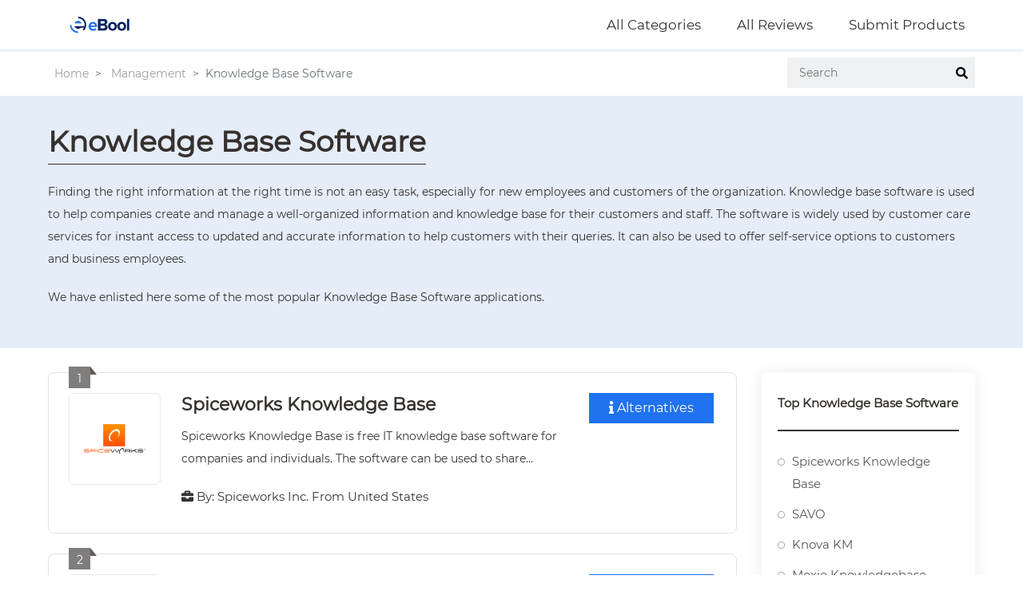

--- FILE ---
content_type: text/html; charset=UTF-8
request_url: https://www.ebool.com/knowledge-base
body_size: 9225
content:
<!DOCTYPE HTML>
<html lang="en">
<head>
<meta http-equiv="Content-Type" content="text/html; charset=utf-8">
<meta http-equiv="X-UA-Compatible" content="IE=edge">
<meta name="viewport" content="width=device-width,initial-scale=1">
<title>Top Knowledge Base Software - Browse 35 eBool products - eBool</title>
<meta name="title" property="title" content="Top Knowledge Base Software - Browse 35 eBool products">
    
<meta name="description" property="description" content="Browse top Knowledge Base Software product categories available on Spiceworks Knowledge Base, SAVO, Knova KM, Moxie Knowledgebase, EazyDocs">
    

<link rel="canonical" href="https://www.ebool.com/knowledge-base">
<meta name="csrf-token" content="yJD8NtkmS28ZvUtbDk3TgzLvef1xPqE7lAyK7X8t">
<!--Bootstrap -->
<link rel="stylesheet" href="https://www.ebool.com/frontend/assets/css/bootstrap.min.css" type="text/css">
<!--Custome Style -->
<link rel="stylesheet" href="https://www.ebool.com/frontend/assets/css/style.css" type="text/css">
<!--FontAwesome Font Style -->
<link href="https://www.ebool.com/frontend/assets/css/font-awesome.min.css" rel="stylesheet">
<!-- Fav and touch icons -->
<link rel="shortcut icon" href="https://www.ebool.com/frontend/assets/images/favicon.ico">
<!-- Google-Font-->
<link href="https://fonts.googleapis.com/css2?family=Josefin+Sans:wght@300;400;600;700&display=swap" rel="stylesheet">
<!-- HTML5 Shim and Respond.js IE8 support of HTML5 elements and media queries -->
<!-- WARNING: Respond.js doesn't work if you view the page via file:// -->
<!--[if lt IE 9]>
        <script src="https://oss.maxcdn.com/libs/html5shiv/3.7.0/html5shiv.js"></script>
        <script src="https://oss.maxcdn.com/libs/respond.js/1.4.2/respond.min.js"></script>
<![endif]-->
</head>
<body>
<style>
    #top_button{display:inline-block;background-color:#ff9800;width:50px;height:50px;text-align:center;border-radius:4px;position:fixed;bottom:30px;right:30px;transition:background-color .3s,opacity .5s,visibility .5s;opacity:0;visibility:hidden;z-index:1000}#top_button:after{content:"\F077";font-family:Font Awesome\ 5 Free;font-weight:600;font-style:normal;font-size:2em;line-height:50px;color:#fff}#top_button:hover{cursor:pointer;background-color:#333}#top_button:active{background-color:#555}#top_button.show{opacity:1;visibility:visible}@media (min-width:500px){#top_button{margin:30px}}
</style>
 <!-- Back to top button -->
 <a id="top_button"></a>   
<!-- Header -->
<!-- Header -->
<header id="header" class="nav-stacked" data-spy="affix" data-offset-top="1">
    <!-- Navigation -->
    <nav id="navigatio-_bar" class="navbar navbar-default">
        <div class="container">
            <div class="navbar-header">
                <!-- Logo -->
                <div class="logo" style="min-width: 133px;">
                    <a href="https://www.ebool.com">
                        <img src="https://www.ebool.com/frontend/assets/images/logo.svg" alt="eBool" />
                    </a>
                </div>
                <!-- /Logo -->
                <button id="menu-slide" data-target="#navigation" aria-expanded="false" data-toggle="collapse" class="navbar-toggle collapsed" type="button">
                    <span class="icon-bar"></span>
                    <span class="icon-bar"></span>
                    <span class="icon-bar"></span>
                </button>
            </div>
            <div class="collapse navbar-collapse" id="navigation">
                <ul class="nav navbar-nav">
                    
                    <li><a href="https://www.ebool.com/categories">All Categories</a></li>
                    <li><a href="https://www.ebool.com/reviews">All Reviews</a></li>
                    <li><a href="/submit">Submit Products</a></li>
                </ul>
            </div>
        </div>
    </nav>
    <!-- Navigation end -->
</header>
<!-- /Header --><!-- /Header --> 
<!-- Sub-Header -->
<!-- Sub-Header -->
<section class="sub-header">
    <div class="container">
        <div class="row">
            <div class="col-md-8">
                
                            <nav aria-label="breadcrumb">
                    <ol class="breadcrumb">
                                                    
                                                            <li class="breadcrumb-item">
                                    <a href="https://www.ebool.com">Home</a>
                                </li>
                                                                                
                                                            <li class="breadcrumb-item">
                                    <a href="https://www.ebool.com/categories">Management</a>
                                </li>
                                                                                
                                                            <li class="breadcrumb-item active" aria-current="page">Knowledge Base Software</li>
                                                                        </ol>
                </nav>
                                    </div>
            <div class="col-md-4">
                <div class="text-right">
                    <!-- <a href="https://www.ebool.com/terms" class="tooltip-icon" data-toggle="tooltip" title="eBool is reader supported & we may earn
commissions for endorsements."><i class="fa fa-info"></i></a> -->
                    <div class="search-form">
                        <form action="https://www.ebool.com/search">
                            <input type="text" name="term" placeholder="Search" autocomplete="off" value="">
                            <button class="search-btn"><i class="fa fa-search"></i></button>
                        </form>
                    </div>
                </div>
            </div>
        </div>
    </div>
</section>
<!-- /Sub-Header -->
<!-- /Sub-Header -->
<!-- Main Content -->
<main>
    <!-- Inner-Intro --> 
<section class="inner-intro primary-bg section-padding">
    <div class="container">
        <div class="section-heading">
            <h1>Knowledge Base Software</h1>
        </div>  
        <p>Finding the right information at the right time is not an easy task, especially for new employees and customers of the organization. Knowledge base software is used to help companies create and manage a well-organized information and knowledge base for their customers and staff. The software is widely used by customer care services for instant access to updated and accurate information to help customers with their queries. It can also be used to offer self-service options to customers and business employees.</p>

<p>We have enlisted here some of the most popular Knowledge Base Software applications.</p>
    </div>  
</section>
<!-- /Inner-Intro -->

<!-- Content --> 
<section class="product-alternatives section-padding">
    <div class="container">
        <div class="row">
            <div class="col-lg-9">
                                    <div class="alternatives-list">
                        <div class="alt-no">1</div>

                        <div class="alternatives-image">
                            <div class="alt-pro-thumb">
        <a href="https://www.ebool.com/alternatives/spiceworks-knowledge-base" title="Visit Spiceworks Knowledge Base website">
        <img src="https://content.ebool.com/products/Spiceworks-IT-KB_1.png" alt="Spiceworks Knowledge Base">
    </a>
    </div>
                            
                        </div>

                        <div class="alternatives-info">
                            <h3><a href="https://www.ebool.com/alternatives/spiceworks-knowledge-base">Spiceworks Knowledge Base</a></h3>
                            <p>Spiceworks Knowledge Base is free IT knowledge base software for companies and individuals. The software can be used to share... </p>
                                                        <div class="product-by">
                                <i class="fas fa-briefcase"></i>
                                By: Spiceworks Inc.
                                From United States
                            </div>
                                                                                </div>

                        <div class="alt-act">
                            <!-- <a href="http://www.spiceworks.com/free-it-knowledge-base-software/" class="btn" rel="nofollow" target="_blank">
    <i class="fas fa-paper-plane"></i>
    Visit Website
</a>
 -->
                                                        <a href="https://www.ebool.com/alternatives/spiceworks-knowledge-base" class="btn"><i class="fas fa-info"></i> Alternatives</a>                        </div>
                    </div>
                                    <div class="alternatives-list">
                        <div class="alt-no">2</div>

                        <div class="alternatives-image">
                            <div class="alt-pro-thumb">
        <a href="https://www.ebool.com/alternatives/savo-2" title="Visit SAVO website">
        <img src="https://content.ebool.com/logos/savo.png" alt="SAVO">
    </a>
    </div>
                            
                        </div>

                        <div class="alternatives-info">
                            <h3><a href="https://www.ebool.com/alternatives/savo-2">SAVO</a></h3>
                            <p>SAVO is a robust knowledge base software designed to enhance sales and marketing enablement for customer-facing teams. By providing tailored... </p>
                                                        <div class="product-by">
                                <i class="fas fa-briefcase"></i>
                                By: Simplicity Collection Software
                                From United States
                            </div>
                                                                                </div>

                        <div class="alt-act">
                            <!-- <a href="https://seismic.com/newsroom/seismic-acquires-savo-group-to-extend-sales-enablement-market-leadership/" class="btn" rel="nofollow" target="_blank">
    <i class="fas fa-paper-plane"></i>
    Visit Website
</a>
 -->
                                                        <a href="https://www.ebool.com/alternatives/savo-2" class="btn"><i class="fas fa-info"></i> Alternatives</a>                        </div>
                    </div>
                                    <div class="alternatives-list">
                        <div class="alt-no">3</div>

                        <div class="alternatives-image">
                            <div class="alt-pro-thumb">
        <a href="https://www.ebool.com/alternatives/knova-km" title="Visit Knova KM website">
        <img src="https://content.ebool.com/products/Knova-KM_1.png" alt="Knova KM">
    </a>
    </div>
                            
                        </div>

                        <div class="alternatives-info">
                            <h3><a href="https://www.ebool.com/alternatives/knova-km">Knova KM</a></h3>
                            <p>Knova KM is knowledge management software used by companies to solve customer issues and queries faster and with more accuracy.... </p>
                                                        <div class="product-by">
                                <i class="fas fa-briefcase"></i>
                                By: Aptean
                                From United States
                            </div>
                                                                                </div>

                        <div class="alt-act">
                            <!-- <a href="http://www.aptean.com/products/knova-km" class="btn" rel="nofollow" target="_blank">
    <i class="fas fa-paper-plane"></i>
    Visit Website
</a>
 -->
                                                        <a href="https://www.ebool.com/alternatives/knova-km" class="btn"><i class="fas fa-info"></i> Alternatives</a>                        </div>
                    </div>
                                    <div class="alternatives-list">
                        <div class="alt-no">4</div>

                        <div class="alternatives-image">
                            <div class="alt-pro-thumb">
        <a href="https://www.ebool.com/alternatives/moxie-knowledgebase" title="Visit Moxie Knowledgebase website">
        <img src="https://content.ebool.com/products/GoMoxie-Knowledgebase_1.png" alt="Moxie Knowledgebase">
    </a>
    </div>
                            
                        </div>

                        <div class="alternatives-info">
                            <h3><a href="https://www.ebool.com/alternatives/moxie-knowledgebase">Moxie Knowledgebase</a></h3>
                            <p>Moxie Knowledgebase is a complete knowledge management solution for organization employees and customers. It offers a scalable and cost-effective knowledge... </p>
                                                        <div class="product-by">
                                <i class="fas fa-briefcase"></i>
                                By: Moxie Software, Inc.
                                From United States
                            </div>
                                                                                </div>

                        <div class="alt-act">
                            <!-- <a href="https://www.gomoxie.com/knowledgebase" class="btn" rel="nofollow" target="_blank">
    <i class="fas fa-paper-plane"></i>
    Visit Website
</a>
 -->
                                                        <a href="https://www.ebool.com/alternatives/moxie-knowledgebase" class="btn"><i class="fas fa-info"></i> Alternatives</a>                        </div>
                    </div>
                                    <div class="alternatives-list">
                        <div class="alt-no">5</div>

                        <div class="alternatives-image">
                            <div class="alt-pro-thumb">
        <a href="https://www.ebool.com/alternatives/eazydocs" title="Visit EazyDocs website">
        <img src="https://content.ebool.com/logos/eazydocs.png" alt="EazyDocs">
    </a>
    </div>
                            
                        </div>

                        <div class="alternatives-info">
                            <h3><a href="https://www.ebool.com/alternatives/eazydocs">EazyDocs</a></h3>
                            <p>EazyDocs simplifies the creation and management of organized documentation within WordPress, allowing users to effortlessly structure their content hierarchically. With... </p>
                                                        <div class="product-by">
                                <i class="fas fa-briefcase"></i>
                                By: Spider-Themes
                                From Bangladesh
                            </div>
                                                                                </div>

                        <div class="alt-act">
                            <!-- <a href="https://spider-themes.net/" class="btn" rel="nofollow" target="_blank">
    <i class="fas fa-paper-plane"></i>
    Visit Website
</a>
 -->
                                                        <a href="https://www.ebool.com/alternatives/eazydocs" class="btn"><i class="fas fa-info"></i> Alternatives</a>                        </div>
                    </div>
                                    <div class="alternatives-list">
                        <div class="alt-no">6</div>

                        <div class="alternatives-image">
                            <div class="alt-pro-thumb">
        <a href="https://www.ebool.com/alternatives/rightanswers" title="Visit RightAnswers website">
        <img src="https://content.ebool.com/products/RightAnswers_1.png" alt="RightAnswers">
    </a>
    </div>
                            
                        </div>

                        <div class="alternatives-info">
                            <h3><a href="https://www.ebool.com/alternatives/rightanswers">RightAnswers</a></h3>
                            <p>RightAnswers is an enterprise knowledge hub designed to provide all information and content at a single place to avoid searching... </p>
                                                        <div class="product-by">
                                <i class="fas fa-briefcase"></i>
                                By: RightAnswers, Inc.
                                From United States
                            </div>
                                                                                </div>

                        <div class="alt-act">
                            <!-- <a href="http://www.rightanswers.com/" class="btn" rel="nofollow" target="_blank">
    <i class="fas fa-paper-plane"></i>
    Visit Website
</a>
 -->
                                                        <a href="https://www.ebool.com/alternatives/rightanswers" class="btn"><i class="fas fa-info"></i> Alternatives</a>                        </div>
                    </div>
                                    <div class="alternatives-list">
                        <div class="alt-no">7</div>

                        <div class="alternatives-image">
                            <div class="alt-pro-thumb">
        <a href="https://www.ebool.com/alternatives/pksha-faq" title="Visit PKSHA FAQ website">
        <img src="https://content.ebool.com/logos/pksha-faq.png" alt="PKSHA FAQ">
    </a>
    </div>
                            
                        </div>

                        <div class="alternatives-info">
                            <h3><a href="https://www.ebool.com/alternatives/pksha-faq">PKSHA FAQ</a></h3>
                            <p>PKSHA FAQ is an advanced knowledge management system designed to streamline FAQ creation and management. It allows users to easily... </p>
                                                        <div class="product-by">
                                <i class="fas fa-briefcase"></i>
                                By: PKSHA Technology
                                From Japan
                            </div>
                                                                                </div>

                        <div class="alt-act">
                            <!-- <a href="https://aisaas.pkshatech.com/faq/" class="btn" rel="nofollow" target="_blank">
    <i class="fas fa-paper-plane"></i>
    Visit Website
</a>
 -->
                                                        <a href="https://www.ebool.com/alternatives/pksha-faq" class="btn"><i class="fas fa-info"></i> Alternatives</a>                        </div>
                    </div>
                                    <div class="alternatives-list">
                        <div class="alt-no">8</div>

                        <div class="alternatives-image">
                            <div class="alt-pro-thumb">
        <a href="https://www.ebool.com/alternatives/nanorep" title="Visit nanorep website">
        <img src="https://content.ebool.com/products/Nanorep_1.png" alt="nanorep">
    </a>
    </div>
                            
                        </div>

                        <div class="alternatives-info">
                            <h3><a href="https://www.ebool.com/alternatives/nanorep">nanorep</a></h3>
                            <p>nanorep is knowledge base tool designed to help customers with the right information and guided channel while visiting a website... </p>
                                                        <div class="product-by">
                                <i class="fas fa-briefcase"></i>
                                By: nanorep Technologies LTD
                                From Israel
                            </div>
                                                                                </div>

                        <div class="alt-act">
                            <!-- <a href="http://www.nanorep.com/" class="btn" rel="nofollow" target="_blank">
    <i class="fas fa-paper-plane"></i>
    Visit Website
</a>
 -->
                                                        <a href="https://www.ebool.com/alternatives/nanorep" class="btn"><i class="fas fa-info"></i> Alternatives</a>                        </div>
                    </div>
                                    <div class="alternatives-list">
                        <div class="alt-no">9</div>

                        <div class="alternatives-image">
                            <div class="alt-pro-thumb">
        <a href="https://www.ebool.com/alternatives/welog" title="Visit Welog website">
        <img src="https://content.ebool.com/logos/welog.png" alt="Welog">
    </a>
    </div>
                            
                        </div>

                        <div class="alternatives-info">
                            <h3><a href="https://www.ebool.com/alternatives/welog">Welog</a></h3>
                            <p>Welog, a document-sharing tool designed for teams, has undergone a complete redesign to enhance user experience. With an intuitive interface... </p>
                                                        <div class="product-by">
                                <i class="fas fa-briefcase"></i>
                                By: Tribal Media House, Inc
                                From Japan
                            </div>
                                                                                </div>

                        <div class="alt-act">
                            <!-- <a href="https://www.tribalmedia.co.jp/news/2022-04-21-18883/" class="btn" rel="nofollow" target="_blank">
    <i class="fas fa-paper-plane"></i>
    Visit Website
</a>
 -->
                                                        <a href="https://www.ebool.com/alternatives/welog" class="btn"><i class="fas fa-info"></i> Alternatives</a>                        </div>
                    </div>
                                    <div class="alternatives-list">
                        <div class="alt-no">10</div>

                        <div class="alternatives-image">
                            <div class="alt-pro-thumb">
        <a href="https://www.ebool.com/alternatives/self-service-center" title="Visit Self Service Center website">
        <img src="https://content.ebool.com/products/Self-Service-Center_1.png" alt="Self Service Center">
    </a>
    </div>
                            
                        </div>

                        <div class="alternatives-info">
                            <h3><a href="https://www.ebool.com/alternatives/self-service-center">Self Service Center</a></h3>
                            <p>Self Service Center from PhaseWare is a complete knowledge management and customer help solution that offers a number of services,... </p>
                                                        <div class="product-by">
                                <i class="fas fa-briefcase"></i>
                                By: PhaseWare, inc.
                                From United States
                            </div>
                                                                                </div>

                        <div class="alt-act">
                            <!-- <a href="http://www.phaseware.com/self-service-center-0" class="btn" rel="nofollow" target="_blank">
    <i class="fas fa-paper-plane"></i>
    Visit Website
</a>
 -->
                                                        <a href="https://www.ebool.com/alternatives/self-service-center" class="btn"><i class="fas fa-info"></i> Alternatives</a>                        </div>
                    </div>
                                    <div class="alternatives-list">
                        <div class="alt-no">11</div>

                        <div class="alternatives-image">
                            <div class="alt-pro-thumb">
        <a href="https://www.ebool.com/alternatives/safeharbor" title="Visit Safeharbor website">
        <img src="https://content.ebool.com/products/SafeHarbor_1.png" alt="Safeharbor">
    </a>
    </div>
                            
                        </div>

                        <div class="alternatives-info">
                            <h3><a href="https://www.ebool.com/alternatives/safeharbor">Safeharbor</a></h3>
                            <p>Safeharbor is a powerful, SaaS based knowledge software platform used for effective knowledge management and sharing. The software comes bundled... </p>
                                                        <div class="product-by">
                                <i class="fas fa-briefcase"></i>
                                By: Safeharbor Knowledge Solutions
                                From United States
                            </div>
                                                                                </div>

                        <div class="alt-act">
                            <!-- <a href="http://safeharbor.com/" class="btn" rel="nofollow" target="_blank">
    <i class="fas fa-paper-plane"></i>
    Visit Website
</a>
 -->
                                                        <a href="https://www.ebool.com/alternatives/safeharbor" class="btn"><i class="fas fa-info"></i> Alternatives</a>                        </div>
                    </div>
                                    <div class="alternatives-list">
                        <div class="alt-no">12</div>

                        <div class="alternatives-image">
                            <div class="alt-pro-thumb">
        <a href="https://www.ebool.com/alternatives/crowdbase" title="Visit Crowdbase website">
        <img src="https://content.ebool.com/products/Crowdbase_1.png" alt="Crowdbase">
    </a>
    </div>
                            
                        </div>

                        <div class="alternatives-info">
                            <h3><a href="https://www.ebool.com/alternatives/crowdbase">Crowdbase</a></h3>
                            <p>Crowdbase is a knowledge management application that allows organizations to create an engaging knowledge base of ideas, information and expertise.... </p>
                                                        <div class="product-by">
                                <i class="fas fa-briefcase"></i>
                                By: Crowdbase Inc.
                                From Canada
                            </div>
                                                                                </div>

                        <div class="alt-act">
                            <!-- <a href="http://www.crowdbase.com/" class="btn" rel="nofollow" target="_blank">
    <i class="fas fa-paper-plane"></i>
    Visit Website
</a>
 -->
                                                        <a href="https://www.ebool.com/alternatives/crowdbase" class="btn"><i class="fas fa-info"></i> Alternatives</a>                        </div>
                    </div>
                                    <div class="alternatives-list">
                        <div class="alt-no">13</div>

                        <div class="alternatives-image">
                            <div class="alt-pro-thumb">
        <a href="https://www.ebool.com/alternatives/parature-knowledge" title="Visit Parature Knowledge website">
        <img src="https://content.ebool.com/products/Parature-Knowledge_1.png" alt="Parature Knowledge">
    </a>
    </div>
                            
                        </div>

                        <div class="alternatives-info">
                            <h3><a href="https://www.ebool.com/alternatives/parature-knowledge">Parature Knowledge</a></h3>
                            <p>Parature Knowledge CRM software is used to empower employees with the right tools to deliver more efficient and accurate customer... </p>
                                                        <div class="product-by">
                                <i class="fas fa-briefcase"></i>
                                By: Parature, Inc.
                                From United States
                            </div>
                                                                                </div>

                        <div class="alt-act">
                            <!-- <a href="http://www.parature.com/knowledge-management/" class="btn" rel="nofollow" target="_blank">
    <i class="fas fa-paper-plane"></i>
    Visit Website
</a>
 -->
                                                        <a href="https://www.ebool.com/alternatives/parature-knowledge" class="btn"><i class="fas fa-info"></i> Alternatives</a>                        </div>
                    </div>
                                    <div class="alternatives-list">
                        <div class="alt-no">14</div>

                        <div class="alternatives-image">
                            <div class="alt-pro-thumb">
        <a href="https://www.ebool.com/alternatives/userdesk-guides" title="Visit UserDesk Guides website">
        <img src="https://content.ebool.com/products/Userdesk-Guides_1.png" alt="UserDesk Guides">
    </a>
    </div>
                            
                        </div>

                        <div class="alternatives-info">
                            <h3><a href="https://www.ebool.com/alternatives/userdesk-guides">UserDesk Guides</a></h3>
                            <p>Guides from UserDesk is a fully customizable knowledge base for websites and web applications. The software is available in the... </p>
                                                        <div class="product-by">
                                <i class="fas fa-briefcase"></i>
                                By: UserDeck
                                From United States
                            </div>
                                                                                </div>

                        <div class="alt-act">
                            <!-- <a href="https://userdeck.com/guides" class="btn" rel="nofollow" target="_blank">
    <i class="fas fa-paper-plane"></i>
    Visit Website
</a>
 -->
                                                        <a href="https://www.ebool.com/alternatives/userdesk-guides" class="btn"><i class="fas fa-info"></i> Alternatives</a>                        </div>
                    </div>
                                    <div class="alternatives-list">
                        <div class="alt-no">15</div>

                        <div class="alternatives-image">
                            <div class="alt-pro-thumb">
        <a href="https://www.ebool.com/alternatives/leafdock" title="Visit Leafdock website">
        <img src="https://content.ebool.com/products/Leafdock_1.png" alt="Leafdock">
    </a>
    </div>
                            
                        </div>

                        <div class="alternatives-info">
                            <h3><a href="https://www.ebool.com/alternatives/leafdock">Leafdock</a></h3>
                            <p>Leafdock is a knowledge management app for teams. It is a place where you capture and organize your knowledge to... </p>
                                                        <div class="product-by">
                                <i class="fas fa-briefcase"></i>
                                By: Leafdock
                                From Czech Republic
                            </div>
                                                                                </div>

                        <div class="alt-act">
                            <!-- <a href="https://leafdock.com/" class="btn" rel="nofollow" target="_blank">
    <i class="fas fa-paper-plane"></i>
    Visit Website
</a>
 -->
                                                        <a href="https://www.ebool.com/alternatives/leafdock" class="btn"><i class="fas fa-info"></i> Alternatives</a>                        </div>
                    </div>
                                    <div class="alternatives-list">
                        <div class="alt-no">16</div>

                        <div class="alternatives-image">
                            <div class="alt-pro-thumb">
        <a href="https://www.ebool.com/alternatives/proprofs-knowledge" title="Visit ProProfs Knowledge website">
        <img src="https://content.ebool.com/products/HelpIQ_1.png" alt="ProProfs Knowledge">
    </a>
    </div>
                            
                        </div>

                        <div class="alternatives-info">
                            <h3><a href="https://www.ebool.com/alternatives/proprofs-knowledge">ProProfs Knowledge</a></h3>
                            <p>ProProfs Knowledge is online software used to easily create online user guides, FAQs and other support documentation for effective customer... </p>
                                                        <div class="product-by">
                                <i class="fas fa-briefcase"></i>
                                By: Batia Infotech
                                From United States
                            </div>
                                                                                </div>

                        <div class="alt-act">
                            <!-- <a href="http://www.helpiq.com/" class="btn" rel="nofollow" target="_blank">
    <i class="fas fa-paper-plane"></i>
    Visit Website
</a>
 -->
                                                        <a href="https://www.ebool.com/alternatives/proprofs-knowledge" class="btn"><i class="fas fa-info"></i> Alternatives</a>                        </div>
                    </div>
                                    <div class="alternatives-list">
                        <div class="alt-no">17</div>

                        <div class="alternatives-image">
                            <div class="alt-pro-thumb">
        <a href="https://www.ebool.com/alternatives/concerncenter" title="Visit ConcernCenter website">
        <img src="https://content.ebool.com/logos/concerncenter.jpg" alt="ConcernCenter">
    </a>
    </div>
                            
                        </div>

                        <div class="alternatives-info">
                            <h3><a href="https://www.ebool.com/alternatives/concerncenter">ConcernCenter</a></h3>
                            <p>ConcernCenter empowers users by offering a tailored platform that directly addresses their specific concerns. By simply typing in their issue,... </p>
                                                        <div class="product-by">
                                <i class="fas fa-briefcase"></i>
                                By: ConcernCenter
                                From Canada
                            </div>
                                                                                </div>

                        <div class="alt-act">
                            <!-- <a href="https://concerncenter.com" class="btn" rel="nofollow" target="_blank">
    <i class="fas fa-paper-plane"></i>
    Visit Website
</a>
 -->
                                                        <a href="https://www.ebool.com/alternatives/concerncenter" class="btn"><i class="fas fa-info"></i> Alternatives</a>                        </div>
                    </div>
                                    <div class="alternatives-list">
                        <div class="alt-no">18</div>

                        <div class="alternatives-image">
                            <div class="alt-pro-thumb">
        <a href="https://www.ebool.com/alternatives/founders-book" title="Visit Founders&#039; Book website">
        <img src="https://content.ebool.com/logos/founders-book.png" alt="Founders&#039; Book">
    </a>
    </div>
                            
                        </div>

                        <div class="alternatives-info">
                            <h3><a href="https://www.ebool.com/alternatives/founders-book">Founders&#039; Book</a></h3>
                            <p>Designed for aspiring entrepreneurs, Founders&#039; Book serves as a dynamic knowledge base software, offering over 100 essential tools and templates... </p>
                                                        <div class="product-by">
                                <i class="fas fa-briefcase"></i>
                                By: Founders&#039; Book
                                From Australia
                            </div>
                                                                                </div>

                        <div class="alt-act">
                            <!-- <a href="https://foundersbook.co" class="btn" rel="nofollow" target="_blank">
    <i class="fas fa-paper-plane"></i>
    Visit Website
</a>
 -->
                                                        <a href="https://www.ebool.com/alternatives/founders-book" class="btn"><i class="fas fa-info"></i> Alternatives</a>                        </div>
                    </div>
                                    <div class="alternatives-list">
                        <div class="alt-no">19</div>

                        <div class="alternatives-image">
                            <div class="alt-pro-thumb">
        <a href="https://www.ebool.com/alternatives/indocpro" title="Visit indoc.pro website">
        <img src="https://content.ebool.com/logos/indocpro.png" alt="indoc.pro">
    </a>
    </div>
                            
                        </div>

                        <div class="alternatives-info">
                            <h3><a href="https://www.ebool.com/alternatives/indocpro">indoc.pro</a></h3>
                            <p>Designed for international software products, this platform streamlines the management of multilingual documentation across various locales and versions. With integration... </p>
                                                        <div class="product-by">
                                <i class="fas fa-briefcase"></i>
                                By: indoc.pro
                                From Switzerland
                            </div>
                                                                                </div>

                        <div class="alt-act">
                            <!-- <a href="https://indoc.pro" class="btn" rel="nofollow" target="_blank">
    <i class="fas fa-paper-plane"></i>
    Visit Website
</a>
 -->
                                                        <a href="https://www.ebool.com/alternatives/indocpro" class="btn"><i class="fas fa-info"></i> Alternatives</a>                        </div>
                    </div>
                                    <div class="alternatives-list">
                        <div class="alt-no">20</div>

                        <div class="alternatives-image">
                            <div class="alt-pro-thumb">
        <a href="https://www.ebool.com/alternatives/qobrix-crm" title="Visit Qobrix CRM website">
        <img src="https://content.ebool.com/logos/qobrix-crm.png" alt="Qobrix CRM">
    </a>
    </div>
                            
                        </div>

                        <div class="alternatives-info">
                            <h3><a href="https://www.ebool.com/alternatives/qobrix-crm">Qobrix CRM</a></h3>
                            <p>Designed for realtors, property developers, brokers, and asset managers, this innovative CRM streamlines real estate operations. Offering advanced agent and... </p>
                                                        <div class="product-by">
                                <i class="fas fa-briefcase"></i>
                                By: Qobrix
                                From Cyprus
                            </div>
                                                                                </div>

                        <div class="alt-act">
                            <!-- <a href="https://qobrix.com/" class="btn" rel="nofollow" target="_blank">
    <i class="fas fa-paper-plane"></i>
    Visit Website
</a>
 -->
                                                        <a href="https://www.ebool.com/alternatives/qobrix-crm" class="btn"><i class="fas fa-info"></i> Alternatives</a>                        </div>
                    </div>
                                    <div class="alternatives-list">
                        <div class="alt-no">21</div>

                        <div class="alternatives-image">
                            <div class="alt-pro-thumb">
        <a href="https://www.ebool.com/alternatives/edriverfile" title="Visit E-DriverFile website">
        <img src="https://content.ebool.com/logos/e-driverfile.png" alt="E-DriverFile">
    </a>
    </div>
                            
                        </div>

                        <div class="alternatives-info">
                            <h3><a href="https://www.ebool.com/alternatives/edriverfile">E-DriverFile</a></h3>
                            <p>E-DriverFile serves as a secure online database, offering managers a centralized platform to maintain consistent compliance with driver and vehicle... </p>
                                                        <div class="product-by">
                                <i class="fas fa-briefcase"></i>
                                By: SafetyFirst
                                From United States
                            </div>
                                                                                </div>

                        <div class="alt-act">
                            <!-- <a href="https://www.safetyfirst.com/e-driverfile.php" class="btn" rel="nofollow" target="_blank">
    <i class="fas fa-paper-plane"></i>
    Visit Website
</a>
 -->
                                                        <a href="https://www.ebool.com/alternatives/edriverfile" class="btn"><i class="fas fa-info"></i> Alternatives</a>                        </div>
                    </div>
                                    <div class="alternatives-list">
                        <div class="alt-no">22</div>

                        <div class="alternatives-image">
                            <div class="alt-pro-thumb">
        <a href="https://www.ebool.com/alternatives/collasq" title="Visit CollasQ website">
        <img src="https://content.ebool.com/logos/collasq.png" alt="CollasQ">
    </a>
    </div>
                            
                        </div>

                        <div class="alternatives-info">
                            <h3><a href="https://www.ebool.com/alternatives/collasq">CollasQ</a></h3>
                            <p>Efficiently manage customer inquiries with a cloud-based FAQ system that centralizes and shares responses internally. By reducing the learning curve... </p>
                                                        <div class="product-by">
                                <i class="fas fa-briefcase"></i>
                                
                                From Japan
                            </div>
                                                                                </div>

                        <div class="alt-act">
                            <!-- <a href="https://collabos-service.jp/service/faq/collasq/" class="btn" rel="nofollow" target="_blank">
    <i class="fas fa-paper-plane"></i>
    Visit Website
</a>
 -->
                                                        <a href="https://www.ebool.com/alternatives/collasq" class="btn"><i class="fas fa-info"></i> Alternatives</a>                        </div>
                    </div>
                                    <div class="alternatives-list">
                        <div class="alt-no">23</div>

                        <div class="alternatives-image">
                            <div class="alt-pro-thumb">
        <a href="https://www.ebool.com/alternatives/ontec-ai" title="Visit ONTEC AI website">
        <img src="https://content.ebool.com/logos/ontec-ai.jpg" alt="ONTEC AI">
    </a>
    </div>
                            
                        </div>

                        <div class="alternatives-info">
                            <h3><a href="https://www.ebool.com/alternatives/ontec-ai">ONTEC AI</a></h3>
                            <p>Eliminating the hassle of manual information searches, ONTEC AI transforms the way companies access their data. By harnessing augmented intelligence,... </p>
                                                        <div class="product-by">
                                <i class="fas fa-briefcase"></i>
                                
                                From Austria
                            </div>
                                                                                </div>

                        <div class="alt-act">
                            <!-- <a href="https://www.ontec.ai" class="btn" rel="nofollow" target="_blank">
    <i class="fas fa-paper-plane"></i>
    Visit Website
</a>
 -->
                                                        <a href="https://www.ebool.com/alternatives/ontec-ai" class="btn"><i class="fas fa-info"></i> Alternatives</a>                        </div>
                    </div>
                                    <div class="alternatives-list">
                        <div class="alt-no">24</div>

                        <div class="alternatives-image">
                            <div class="alt-pro-thumb">
        <a href="https://www.ebool.com/alternatives/etna-digital-advisor" title="Visit ETNA Digital Advisor website">
        <img src="https://content.ebool.com/logos/etna-digital-advisor.png" alt="ETNA Digital Advisor">
    </a>
    </div>
                            
                        </div>

                        <div class="alternatives-info">
                            <h3><a href="https://www.ebool.com/alternatives/etna-digital-advisor">ETNA Digital Advisor</a></h3>
                            <p>ETNA Digital Advisor revolutionizes wealth management with an intuitive SaaS platform designed for seamless automation. It empowers firms to manage... </p>
                                                        <div class="product-by">
                                <i class="fas fa-briefcase"></i>
                                By: ETNA
                                From United States
                            </div>
                                                                                </div>

                        <div class="alt-act">
                            <!-- <a href="https://www.etnasoft.com/financial-advisor-software/" class="btn" rel="nofollow" target="_blank">
    <i class="fas fa-paper-plane"></i>
    Visit Website
</a>
 -->
                                                        <a href="https://www.ebool.com/alternatives/etna-digital-advisor" class="btn"><i class="fas fa-info"></i> Alternatives</a>                        </div>
                    </div>
                                    <div class="alternatives-list">
                        <div class="alt-no">25</div>

                        <div class="alternatives-image">
                            <div class="alt-pro-thumb">
        <a href="https://www.ebool.com/alternatives/faq-hub" title="Visit FAQ Hub website">
        <img src="https://content.ebool.com/logos/faq-hub.jpg" alt="FAQ Hub">
    </a>
    </div>
                            
                        </div>

                        <div class="alternatives-info">
                            <h3><a href="https://www.ebool.com/alternatives/faq-hub">FAQ Hub</a></h3>
                            <p>FAQ Hub streamlines customer service by efficiently managing high volumes of inquiries, significantly reducing support tickets. This innovative software solution... </p>
                                                        <div class="product-by">
                                <i class="fas fa-briefcase"></i>
                                By: The Knowledge Elephant (PTY) LTD
                                From United Kingdom
                            </div>
                                                                                </div>

                        <div class="alt-act">
                            <!-- <a href="https://www.theknowledgeelephant.com/" class="btn" rel="nofollow" target="_blank">
    <i class="fas fa-paper-plane"></i>
    Visit Website
</a>
 -->
                                                        <a href="https://www.ebool.com/alternatives/faq-hub" class="btn"><i class="fas fa-info"></i> Alternatives</a>                        </div>
                    </div>
                                    <div class="alternatives-list">
                        <div class="alt-no">26</div>

                        <div class="alternatives-image">
                            <div class="alt-pro-thumb">
        <a href="https://www.ebool.com/alternatives/fastanswer2" title="Visit FastAnswer2 website">
        <img src="https://content.ebool.com/logos/fastanswer2.png" alt="FastAnswer2">
    </a>
    </div>
                            
                        </div>

                        <div class="alternatives-info">
                            <h3><a href="https://www.ebool.com/alternatives/fastanswer2">FastAnswer2</a></h3>
                            <p>FastAnswer is a versatile FAQ knowledge management system designed to enhance customer service efficiency across various industries. By optimizing the... </p>
                                                        <div class="product-by">
                                <i class="fas fa-briefcase"></i>
                                By: TechMatrix Corporation in Thailand
                                From Japan
                            </div>
                                                                                </div>

                        <div class="alt-act">
                            <!-- <a href="https://fastseries.jp/product/faq/fastanswer2/" class="btn" rel="nofollow" target="_blank">
    <i class="fas fa-paper-plane"></i>
    Visit Website
</a>
 -->
                                                        <a href="https://www.ebool.com/alternatives/fastanswer2" class="btn"><i class="fas fa-info"></i> Alternatives</a>                        </div>
                    </div>
                                    <div class="alternatives-list">
                        <div class="alt-no">27</div>

                        <div class="alternatives-image">
                            <div class="alt-pro-thumb">
        <a href="https://www.ebool.com/alternatives/ask" title="Visit Ask website">
        <img src="https://content.ebool.com/logos/ask.png" alt="Ask">
    </a>
    </div>
                            
                        </div>

                        <div class="alternatives-info">
                            <h3><a href="https://www.ebool.com/alternatives/ask">Ask</a></h3>
                            <p>Focused on transforming ideas into revolutionary solutions, this lab excels at merging creativity with technology. By fostering collaboration, they tailor... </p>
                                                        <div class="product-by">
                                <i class="fas fa-briefcase"></i>
                                By: Kr8ive Innovations Lab
                                From Canada
                            </div>
                                                                                </div>

                        <div class="alt-act">
                            <!-- <a href="https://www.kr8ive.com/" class="btn" rel="nofollow" target="_blank">
    <i class="fas fa-paper-plane"></i>
    Visit Website
</a>
 -->
                                                        <a href="https://www.ebool.com/alternatives/ask" class="btn"><i class="fas fa-info"></i> Alternatives</a>                        </div>
                    </div>
                                    <div class="alternatives-list">
                        <div class="alt-no">28</div>

                        <div class="alternatives-image">
                            <div class="alt-pro-thumb">
        <a href="https://www.ebool.com/alternatives/bonsaix" title="Visit BonsaiX website">
        <img src="https://content.ebool.com/logos/bonsaix.jpg" alt="BonsaiX">
    </a>
    </div>
                            
                        </div>

                        <div class="alternatives-info">
                            <h3><a href="https://www.ebool.com/alternatives/bonsaix">BonsaiX</a></h3>
                            <p>KUBET88 offers an unparalleled betting experience, featuring a wide array of games such as online casinos, sports betting, and lottery... </p>
                                                        <div class="product-by">
                                <i class="fas fa-briefcase"></i>
                                By: Bonsai Experience
                                From Hungary
                            </div>
                                                                                </div>

                        <div class="alt-act">
                            <!-- <a href="https://bonsaix.com" class="btn" rel="nofollow" target="_blank">
    <i class="fas fa-paper-plane"></i>
    Visit Website
</a>
 -->
                                                        <a href="https://www.ebool.com/alternatives/bonsaix" class="btn"><i class="fas fa-info"></i> Alternatives</a>                        </div>
                    </div>
                                    <div class="alternatives-list">
                        <div class="alt-no">29</div>

                        <div class="alternatives-image">
                            <div class="alt-pro-thumb">
        <a href="https://www.ebool.com/alternatives/niva" title="Visit Niva website">
        <img src="https://content.ebool.com/logos/niva.png" alt="Niva">
    </a>
    </div>
                            
                        </div>

                        <div class="alternatives-info">
                            <h3><a href="https://www.ebool.com/alternatives/niva">Niva</a></h3>
                            <p>Niva serves as an AI-powered knowledge assistant, streamlining workflows for property management and real estate professionals. With drag-and-drop document processing... </p>
                                                        <div class="product-by">
                                <i class="fas fa-briefcase"></i>
                                
                                From Canada
                            </div>
                                                                                </div>

                        <div class="alt-act">
                            <!-- <a href="http://stackdc.com" class="btn" rel="nofollow" target="_blank">
    <i class="fas fa-paper-plane"></i>
    Visit Website
</a>
 -->
                                                        <a href="https://www.ebool.com/alternatives/niva" class="btn"><i class="fas fa-info"></i> Alternatives</a>                        </div>
                    </div>
                                    <div class="alternatives-list">
                        <div class="alt-no">30</div>

                        <div class="alternatives-image">
                            <div class="alt-pro-thumb">
        <a href="https://www.ebool.com/alternatives/revowl" title="Visit RevOwl website">
        <img src="https://content.ebool.com/logos/revowl.jpg" alt="RevOwl">
    </a>
    </div>
                            
                        </div>

                        <div class="alternatives-info">
                            <h3><a href="https://www.ebool.com/alternatives/revowl">RevOwl</a></h3>
                            <p>RevOwl revolutionizes the creation of interactive product walkthroughs, allowing users to effortlessly capture screens and personalize demos in minutes. With... </p>
                                                        <div class="product-by">
                                <i class="fas fa-briefcase"></i>
                                By: RevOwl
                                From India
                            </div>
                                                                                </div>

                        <div class="alt-act">
                            <!-- <a href="https://revowl.app" class="btn" rel="nofollow" target="_blank">
    <i class="fas fa-paper-plane"></i>
    Visit Website
</a>
 -->
                                                        <a href="https://www.ebool.com/alternatives/revowl" class="btn"><i class="fas fa-info"></i> Alternatives</a>                        </div>
                    </div>
                                    <div class="alternatives-list">
                        <div class="alt-no">31</div>

                        <div class="alternatives-image">
                            <div class="alt-pro-thumb">
        <a href="https://www.ebool.com/alternatives/smartpixel" title="Visit SmartPixel website">
        <img src="https://content.ebool.com/logos/smartpixel.png" alt="SmartPixel">
    </a>
    </div>
                            
                        </div>

                        <div class="alternatives-info">
                            <h3><a href="https://www.ebool.com/alternatives/smartpixel">SmartPixel</a></h3>
                            <p>SmartPixel™ revolutionizes sales presentations with its cutting-edge 3D interactive solutions, seamlessly merging real-time gaming technologies with powerful backend CRM systems.... </p>
                                                        <div class="product-by">
                                <i class="fas fa-briefcase"></i>
                                By: SmartPixel
                                From Canada
                            </div>
                                                                                </div>

                        <div class="alt-act">
                            <!-- <a href="https://www.smartpixel.com/" class="btn" rel="nofollow" target="_blank">
    <i class="fas fa-paper-plane"></i>
    Visit Website
</a>
 -->
                                                        <a href="https://www.ebool.com/alternatives/smartpixel" class="btn"><i class="fas fa-info"></i> Alternatives</a>                        </div>
                    </div>
                                    <div class="alternatives-list">
                        <div class="alt-no">32</div>

                        <div class="alternatives-image">
                            <div class="alt-pro-thumb">
        <a href="https://www.ebool.com/alternatives/toaster-team" title="Visit toaster team website">
        <img src="https://content.ebool.com/logos/toaster-team.png" alt="toaster team">
    </a>
    </div>
                            
                        </div>

                        <div class="alternatives-info">
                            <h3><a href="https://www.ebool.com/alternatives/toaster-team">toaster team</a></h3>
                            <p>Toaster Team revolutionizes manual creation with its AI-powered tool, allowing users to easily standardize and share operational procedures. With an... </p>
                                                        <div class="product-by">
                                <i class="fas fa-briefcase"></i>
                                
                                From Japan
                            </div>
                                                                                </div>

                        <div class="alt-act">
                            <!-- <a href="https://nocoinc.co.jp/" class="btn" rel="nofollow" target="_blank">
    <i class="fas fa-paper-plane"></i>
    Visit Website
</a>
 -->
                                                        <a href="https://www.ebool.com/alternatives/toaster-team" class="btn"><i class="fas fa-info"></i> Alternatives</a>                        </div>
                    </div>
                                    <div class="alternatives-list">
                        <div class="alt-no">33</div>

                        <div class="alternatives-image">
                            <div class="alt-pro-thumb">
        <a href="https://www.ebool.com/alternatives/unify-3" title="Visit Unify website">
        <img src="https://content.ebool.com/logos/unify.jpg" alt="Unify">
    </a>
    </div>
                            
                        </div>

                        <div class="alternatives-info">
                            <h3><a href="https://www.ebool.com/alternatives/unify-3">Unify</a></h3>
                            <p>Unify empowers mortgage professionals by offering a robust platform tailored for growth and efficiency. Users can manage relationships, automate marketing,... </p>
                                                        <div class="product-by">
                                <i class="fas fa-briefcase"></i>
                                By: Unify CRM
                                From United States
                            </div>
                                                                                </div>

                        <div class="alt-act">
                            <!-- <a href="https://unifycrm.com/" class="btn" rel="nofollow" target="_blank">
    <i class="fas fa-paper-plane"></i>
    Visit Website
</a>
 -->
                                                        <a href="https://www.ebool.com/alternatives/unify-3" class="btn"><i class="fas fa-info"></i> Alternatives</a>                        </div>
                    </div>
                                    <div class="alternatives-list">
                        <div class="alt-no">34</div>

                        <div class="alternatives-image">
                            <div class="alt-pro-thumb">
        <a href="https://www.ebool.com/alternatives/wegrow" title="Visit Wegrow website">
        <img src="https://content.ebool.com/logos/wegrow.jpg" alt="Wegrow">
    </a>
    </div>
                            
                        </div>

                        <div class="alternatives-info">
                            <h3><a href="https://www.ebool.com/alternatives/wegrow">Wegrow</a></h3>
                            <p>Wegrow transforms organizational efficiency by automating the scaling of high-impact best practices and successful projects. Teams are empowered to collaborate... </p>
                                                        <div class="product-by">
                                <i class="fas fa-briefcase"></i>
                                By: Wegrow
                                From France
                            </div>
                                                                                </div>

                        <div class="alt-act">
                            <!-- <a href="http://www.wegrow-app.com" class="btn" rel="nofollow" target="_blank">
    <i class="fas fa-paper-plane"></i>
    Visit Website
</a>
 -->
                                                        <a href="https://www.ebool.com/alternatives/wegrow" class="btn"><i class="fas fa-info"></i> Alternatives</a>                        </div>
                    </div>
                                    <div class="alternatives-list">
                        <div class="alt-no">35</div>

                        <div class="alternatives-image">
                            <div class="alt-pro-thumb">
        <a href="https://www.ebool.com/alternatives/zeruh" title="Visit Zeruh website">
        <img src="https://content.ebool.com/logos/zeruh.jpg" alt="Zeruh">
    </a>
    </div>
                            
                        </div>

                        <div class="alternatives-info">
                            <h3><a href="https://www.ebool.com/alternatives/zeruh">Zeruh</a></h3>
                            <p>Zeruh streamlines the process of email outreach by allowing users to effortlessly upload their email lists or connect through API... </p>
                                                        <div class="product-by">
                                <i class="fas fa-briefcase"></i>
                                
                                From India
                            </div>
                                                                                </div>

                        <div class="alt-act">
                            <!-- <a href="https://zeruh.com" class="btn" rel="nofollow" target="_blank">
    <i class="fas fa-paper-plane"></i>
    Visit Website
</a>
 -->
                                                        <a href="https://www.ebool.com/alternatives/zeruh" class="btn"><i class="fas fa-info"></i> Alternatives</a>                        </div>
                    </div>
                

                                    <div class="content-wrap">
                        <p>Customer service has taken centre stage in the modern-day world. A business or a brand that offers an excellent customer experience is valued by customers and gains cult following over time. The most important part of customer experience is the post-purchase experience, and this is where many businesses go wrong. The key today is to be present on multiple channels and offer various service options to the users. While the need for an active customer support team that functions continuously cannot be denied, there is also a need to develop a self-help guide for customers that want to help themselves. The self-help guides are an ideal tool for customers who would like to resolve the problem themselves.</p>

<p><strong>How can developing a knowledge base help?</strong></p>

<p>And additionally, not all customer queries require attention from the customer support team and can be resolved by the customer themselves. Apart from saving customer&rsquo;s time, these self-help guides also save the support team&rsquo;s time. They help the support team save time as well as resources that can further be used to serve other customers. The software tools that are used to develop these self-help guides are known as knowledge base software. These knowledge base software tools enable businesses to set up self-help guides more commonly known as the knowledge base and further smoothen the customer experience.</p>

<p><strong>What do the digital knowledge base tools have to offer?</strong></p>

<p>The knowledge base software tools come with features that enable users to prepare their documentation and self-help guides in accordance with their product or service and align it with the viewing pattern on their customers. Additionally, these tools enable users to provide access to their documentation from various devices, and this is something that goes a long way in improving the overall customer experience. Apart from improving the customer experience, these tools also come in handy while developing the SEO strategy. Well designed and established knowledge bases improve the SERP rankings significantly and act as a facilitator in increasing the organic traffic to the website.</p>

<p><strong>Advanced customization and branding </strong></p>

<p>The other point worth mentioning is that these software tools with various organization and navigation options that enable users to design and sort their content according to their likes. Additionally, the tools also suggest certain navigation options based on the type of product or service. Apart from these, the knowledge base software tools come equipped with advanced customization and branding features that help the users add a layer of authenticity to their DIY guides.</p>

<p><strong>What lies ahead?</strong></p>

<p>The idea of developing a knowledge base for customer service has come a long way in the last two decades. From those long, uninteresting product manuals to an intuitive digital knowledge base is, the transformation has been quite stark. It is a change that has improved the overall customer experience across categories and has been welcomed by everyone. However, what remains to be seen is the changes that will take place now, given that we are already at the threshold of another digital transformation. The knowledge base development will again have to go through a transformation of sorts, given the rapid emergence of smart home devices.</p>
                    </div>
                            </div>
            
            <!-- Sidebar -->
            <div class="col-lg-3">

                                <div class="sidebar-wrap">
                    <div class="sidebar-title">
                        <h3>Top Knowledge Base Software</h3>
                    </div>
                    <ul>
                                                <li class=" ">
                                                            <a href="https://www.ebool.com/alternatives/spiceworks-knowledge-base">Spiceworks Knowledge Base</a>
                                                    </li>
                                                <li class=" ">
                                                            <a href="https://www.ebool.com/alternatives/savo-2">SAVO</a>
                                                    </li>
                                                <li class=" ">
                                                            <a href="https://www.ebool.com/alternatives/knova-km">Knova KM</a>
                                                    </li>
                                                <li class=" ">
                                                            <a href="https://www.ebool.com/alternatives/moxie-knowledgebase">Moxie Knowledgebase</a>
                                                    </li>
                                                <li class=" ">
                                                            <a href="https://www.ebool.com/alternatives/eazydocs">EazyDocs</a>
                                                    </li>
                                                <li class=" ">
                                                            <a href="https://www.ebool.com/alternatives/rightanswers">RightAnswers</a>
                                                    </li>
                                                <li class=" ">
                                                            <a href="https://www.ebool.com/alternatives/pksha-faq">PKSHA FAQ</a>
                                                    </li>
                                                <li class=" top-alt  ">
                                                            <a href="https://www.ebool.com/alternatives/nanorep">nanorep</a>
                                                    </li>
                                                <li class=" top-alt  ">
                                                            <a href="https://www.ebool.com/alternatives/welog">Welog</a>
                                                    </li>
                                                <li class=" top-alt  ">
                                                            <a href="https://www.ebool.com/alternatives/self-service-center">Self Service Center</a>
                                                    </li>
                                                <li class=" top-alt  ">
                                                            <a href="https://www.ebool.com/alternatives/safeharbor">Safeharbor</a>
                                                    </li>
                                                <li class=" top-alt   last_item ">
                                                            <a href="https://www.ebool.com/alternatives/crowdbase">Crowdbase</a>
                                                    </li>
                                            </ul>
                                        <div id="show_more">
                        <span class="s-more">Show More <i class="fa fa-angle-down"></i></span>
                        <span class="s-less">Show Less <i class="fa fa-angle-up"></i></span>
                    </div>
                                    </div>
                
                                <div class="sidebar-wrap">
                    <div class="sidebar-title">
                        <h3>Related Categories</h3>
                    </div>
                    <ul>
                                                <li><a href="https://www.ebool.com/tool-management-software">Tool Management Software</a></li>
                                                <li><a href="https://www.ebool.com/jail-management-software">Jail Management Software</a></li>
                                            </ul>
                </div>
                
            </div>
            <!-- /Sidebar -->
        </div>
    </div>
</section>
<!-- /Content -->
</main>
<!-- /Main Content -->

<!-- Footer -->
<!-- Footer -->
<footer id="footer" class="secondary-bg">
    <div class="container">
        <div class="row">
            <div class="col-lg-9 order-lg-12">
                <div class="footer-nav">
                    <ul>
                        <li><a href="https://www.ebool.com">Home</a></li>
                        <li><a href="https://www.ebool.com/about">About</a></li>
                        <li><a href="https://www.ebool.com/privacy">Privacy</a></li>
                        <li><a href="https://www.ebool.com/terms">Terms</a></li>
                        <li><a href="https://www.ebool.com/contact">Contact</a></li>
                        <li><a href="/hub">Blog</a></li>
                        <li><a href="https://www.ebool.com/reviews">Reviews</a></li>
                        <li><a href="https://www.ebool.com/categories">Categories</a></li>
                        <li><a href="/submit">Submit</a></li>
                    </ul>
                </div>
            </div>
            <div class="col-lg-3">
                <p>&copy; eBool. All Rights Reserved.</p>
            </div>
        </div>
    </div>
    <script type="text/javascript" src="https://s.skimresources.com/js/54980X1639767.skimlinks.js"></script>
    <script>(function(f,n) { n = document.createElement('script'); n.src = 'https://f.answerly.io/fn.js'; n.setAttribute('data-companyId', f); document.getElementsByTagName('html')[0].insertAdjacentElement('beforeend', n); })('d8a10fd0-5e0c-4103-a1bc-3ba4e9e58059');</script>
</footer>
<!-- /Footer -->

<!-- /Footer --> 
<!-- Scripts --> 
<script src="https://www.ebool.com/frontend/assets/js/jquery.min.js"></script>
<script src="https://www.ebool.com/frontend/assets/js/popper.min.js"></script>
<script src="https://www.ebool.com/frontend/assets/js/bootstrap.js"></script>
<link rel="stylesheet" href="https://cdnjs.cloudflare.com/ajax/libs/font-awesome/5.15.4/css/all.min.css">
<!--Custome-JS--> 
<script src="https://www.ebool.com/frontend/assets/js/interface.js"></script>
<script async data-id="100852681" src="//static.getclicky.com/js"></script>
<noscript><p><img alt="Clicky" width="1" height="1" src="//in.getclicky.com/100852681ns.gif" /></p></noscript>
<script>
    $(document).ready(function() {
        // Show the button when the user scrolls down 20px from the top of the document
        $(window).scroll(function() {
            if ($(this).scrollTop() > 20) {
                $('#top_button').addClass('show');
            } else {
                $('#top_button').removeClass('show');
            }
        });

        // When the user clicks on the button, scroll to the top of the document
        $('#top_button').click(function() {
            $('html, body').animate({scrollTop: 0}, 800);
            return false;
        });
    });
</script>
</body>
</html>

--- FILE ---
content_type: image/svg+xml
request_url: https://www.ebool.com/frontend/assets/images/logo.svg
body_size: 793
content:
<?xml version="1.0" encoding="utf-8"?>
<!-- Generator: Adobe Illustrator 24.2.1, SVG Export Plug-In . SVG Version: 6.00 Build 0)  -->
<svg version="1.1" id="Layer_1" xmlns="http://www.w3.org/2000/svg" xmlns:xlink="http://www.w3.org/1999/xlink" x="0px" y="0px"
	 viewBox="0 0 295 115" style="enable-background:new 0 0 295 115;" xml:space="preserve">
<style type="text/css">
	.st0{display:none;fill-rule:evenodd;clip-rule:evenodd;fill:#0074BD;}
	.st1{fill-rule:evenodd;clip-rule:evenodd;fill:#2072EF;}
	.st2{fill-rule:evenodd;clip-rule:evenodd;fill:#07215F;}
	.st3{fill:#2072EF;}
	.st4{fill:#07215F;}
</style>
<rect class="st0" width="295" height="115"/>
<path class="st1" d="M83.74,80.13l-0.13,0c-12.45,0-22.56-10.06-22.63-22.5h4.43c0.07,9.99,8.19,18.07,18.19,18.07l0.13,0V80.13z"/>
<path class="st1" d="M83.62,46.5c4.7,0,8.71,2.95,10.28,7.09H73.34C74.91,49.45,78.92,46.5,83.62,46.5"/>
<path class="st2" d="M83.74,34.87c12.44,0.07,22.5,10.17,22.5,22.63c0,6.27-2.55,11.94-6.67,16.04l-3.03-3.2l0.2-0.25
	c1.32-1.37,2.42-2.95,3.26-4.69h-8.74c-1.98,1.92-4.68,3.1-7.65,3.1c-4.7,0-8.71-2.94-10.28-7.09h3.46h17.1h7.49
	c0.28-1.26,0.42-2.57,0.42-3.91c0-10.01-8.08-18.12-18.07-18.19V34.87z"/>
<path class="st3" d="M130.53,59.4H119.1c0.24-2.31,1.87-4.95,5.67-4.95C128.8,54.45,130.34,57.19,130.53,59.4 M125.15,73.81
	c3.6,0,7.25-1.1,9.56-3.22l-2.74-4.04c-1.49,1.44-4.18,2.26-6.15,2.26c-3.94,0-6.25-2.35-6.68-5.19h17.25v-1.44
	c0-7.54-4.66-12.73-11.63-12.73c-7.01,0-12.01,5.43-12.01,12.15C112.76,69.05,118.09,73.81,125.15,73.81z"/>
<path class="st4" d="M154.5,67.23h-8.84v-7.3h8.84c2.64,0,4.08,1.63,4.08,3.65C158.58,65.88,157.05,67.23,154.5,67.23z
	 M154.21,53.92h-8.55V47.2h8.55c2.31,0,3.75,1.39,3.75,3.36C157.96,52.62,156.52,53.92,154.21,53.92z M156.23,73.23
	c6.15,0,9.32-3.84,9.32-8.7c0-3.99-2.69-7.3-6.15-7.83c3.03-0.62,5.52-3.36,5.52-7.35c0-4.28-3.12-8.17-9.22-8.17h-16.86v32.04
	H156.23z"/>
<path class="st4" d="M179.19,68.38c-3.79,0-5.91-3.12-5.91-6.77c0-3.6,2.11-6.73,5.91-6.73c3.84,0,5.96,3.12,5.96,6.73
	C185.15,65.26,183.03,68.38,179.19,68.38 M179.19,73.81c7.69,0,12.3-5.62,12.3-12.2s-4.61-12.15-12.3-12.15
	c-7.64,0-12.25,5.57-12.25,12.15S171.55,73.81,179.19,73.81z"/>
<path class="st4" d="M204.7,68.38c-3.79,0-5.91-3.12-5.91-6.77c0-3.6,2.11-6.73,5.91-6.73c3.84,0,5.96,3.12,5.96,6.73
	C210.65,65.26,208.54,68.38,204.7,68.38 M204.7,73.81c7.69,0,12.3-5.62,12.3-12.2s-4.61-12.15-12.3-12.15
	c-7.64,0-12.25,5.57-12.25,12.15S197.06,73.81,204.7,73.81z"/>
<rect x="219.44" y="41.19" class="st4" width="6.1" height="32.04"/>
</svg>
